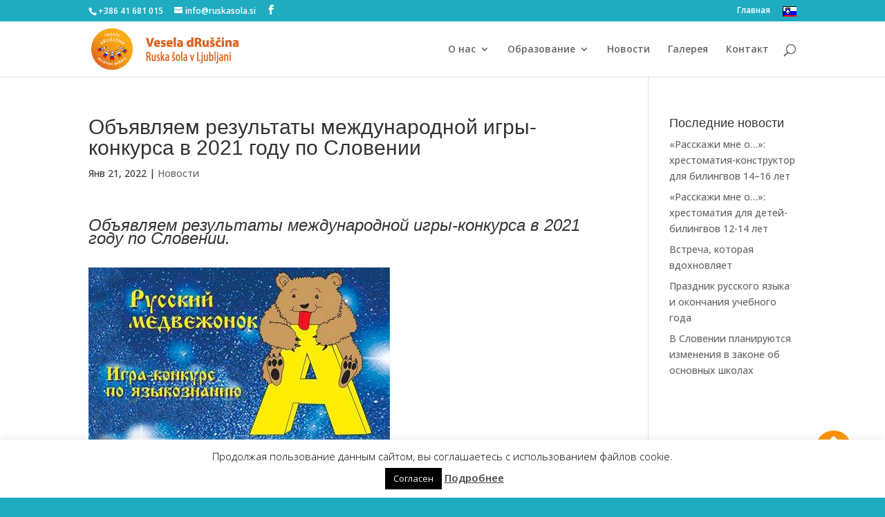

--- FILE ---
content_type: text/css
request_url: http://ru.ruskasola.si/wp-content/themes/ruskasola/style.css?ver=4.27.4
body_size: 1721
content:
/*
 Theme Name:   ruskasola
 Theme URI:    http://arhit.si
 Description:  Tema za ruskasola.si
 Author:       Timea Varga, Andrej Arh
 Author URI:   http://splet.co
 Template:     Divi
 Version:      1.0.0
 Tags:         izobraževanje
 Text Domain:  divi-child
*/

/* =Theme customization starts here
-------------------------------------------------------------- */
@import url("../Divi/style.css");
.gce-page-grid .gce-calendar td {
    height: 45px;
}

.gce-page-grid .gce-calendar .gce-has-events {
    background: none repeat scroll 0 0 #f49d0f;
    color: #fff;
    cursor: pointer;
}

#enovice .et_pb_contact_message {
    display: none;
}

.et_pb_column_1_2 .et_pb_promo, .et_pb_column_1_3 .et_pb_promo, .et_pb_column_1_4 .et_pb_promo {
    padding: 20px;
}

.et_pb_section {
    padding: 20px 0;
    position: relative;
}

}
#top-menu li.current-menu-ancestor > a, #top-menu li.current-menu-item > a, .bottom-nav li.current-menu-item > a {
    color: #1facc1 !important;
}

.format-gallery .et-pb-controllers {
    display: none;
}

.gce-list-event, .gce-tooltip-event {
    background-color: #1facc1;
    border-radius: 5px;
    color: #fff;
    font-family: tahoma;
    font-size: 16px;
    padding: 5px 15px;
}

.et_pb_fullwidth_header {
    padding: 20px 0;
}

.et_pb_row_inner:nth-of-type(n+2) {
    padding-top: 15px;
}

.et_pb_column_3_4 .et_pb_slide_description h2, .et_pb_column_2_3 .et_pb_slide_description h2, .et_pb_column_1_2 .et_pb_slide_description h2 {
    font-weight: bold;
}

.gce-page-grid .gce-calendar {
    background: none repeat scroll 0 0 #fff;
    border: 1px solid #cccccc;
    border-collapse: collapse;
    color: #cccccc;
    width: 100%;
}

.et_fixed_nav #logo {
    margin-bottom: 0;
    max-height: 100px;
}

.et-fixed-header #logo {
  margin-bottom: 0;
  max-height: 50px;
  padding-bottom: 5px;
}
/*
#main-header.et-fixed-header nav#top-menu-nav {
    padding-top: 10px;
}
*/
#partnerji  .et_pb_section.et_section_regular img {
padding-right: 20px;
padding-left: 20px;
}

#partnerji .et_pb_row {
       width:auto;
       max-width:1600px;
}


#partnerji  div.et_pb_row div.et_pb_column {
     margin: auto;
    text-align: center;
    width: auto;
}


#footer-info a {
    color: #fff;
    font-weight: 700;
}


#footer-info {
    color: #fff;
    float: left;
    padding-bottom: 10px;
    text-align: left;
}


 .menu-item-1672 {
    overflow: hidden;
    vertical-align:top;
}

.menu-item-1672 a {
    background-image: url("./Images/ru.gif");
    background-repeat: no-repeat;
    display: inline-block;
    font-size: 0;
    height: 5px;
    overflow: hidden;
    width: 20px;
}
/*
 #main-header nav#top-menu-nav {
   padding-top: 48px;
}

#et_top_search {
    margin: 55px 0 0 22px;
}

.et-fixed-header #et_top_search {
    margin: 25px 0 0 22px;
}
*/
.gce-navbar {
    /*background: #dddddd;*/
    border-left: 1px solid #cccccc;
    border-top: 1px solid #cccccc;
    border-right: 1px solid #cccccc;
    padding: 10px;
    padding-bottom: 0px;
    box-sizing: border-box;
}

.back-to-top {
background: none;
margin: 0;
position: fixed;
bottom: 30px;
right: 0;
width: 70px;
height: 70px;
z-index: 100;
display: none;
text-decoration: none;
color: #ff9000;
background-color: transparent;
right: 30px;
}

.back-to-top i {
  font-size: 60px;
}

.et_nav_text_color_light, .et_nav_text_color_light #et-secondary-nav a, .et_nav_text_color_light .et-social-icon a, .et_nav_text_color_light #et-info a {
    color: rgba(255, 255, 255, 1);
}

.et-social-facebook a.icon::before {
    color: #fff;
}

#footer-widgets h4 {
    color: #fff !important;
    font-weight: bold;
}

.bottom-nav a {
    color: #fff;
}

#partnerji .et_pb_image {
    margin-bottom: 20px;
    padding: 20px;
    display: inline-block;
}

@media (min-width: 970px) {
      div.dvastolpca ul {
        -webkit-column-count: 2; /* Chrome, Safari, Opera */
        -moz-column-count: 2; /* Firefox */
        column-count: 2;
        -webkit-column-gap: 50px; /* Chrome, Safari, Opera */
        -moz-column-gap: 50px; /* Firefox */
        column-gap: 50px;
    }   

}

/* prednosti */
ul#prednosti li {
    list-style: none;
    position: relative;
    padding-left: 10px;
}

ul#prednosti li:before {
    content: "✓";
    color: #6b9b06;
    position: absolute;
    left: -15px;
    top: 1px;
    font-weight: bold;
    font-size: 18px;
}


#footer-widgets {
    padding-top: 45px;
}

#footer-widgets > div:not(:first-child) {
    padding-top: 45px;
}

#footer-widgets > div:first-child {
    margin-bottom: 0px;
}

.notitle .et_pb_promo_description {    padding-bottom: 0;}

#et-top-navigation {
    padding-top: 7px;
}

.gce-navbar {
    background: #fff none repeat scroll 0 0;
}


#et-secondary-nav a {
    min-height: 15px;
}

@media (min-width: 981px) {
    .et_pb_blog_grid .size-1of2 article {
        min-height: 420px;
    }

    .et_pb_blog_grid .size-1of2 article a.more-link {
        clear: both;
        display: block;
        margin-top: 6px;
    }
}

#deklica {
    width: 100%;
}